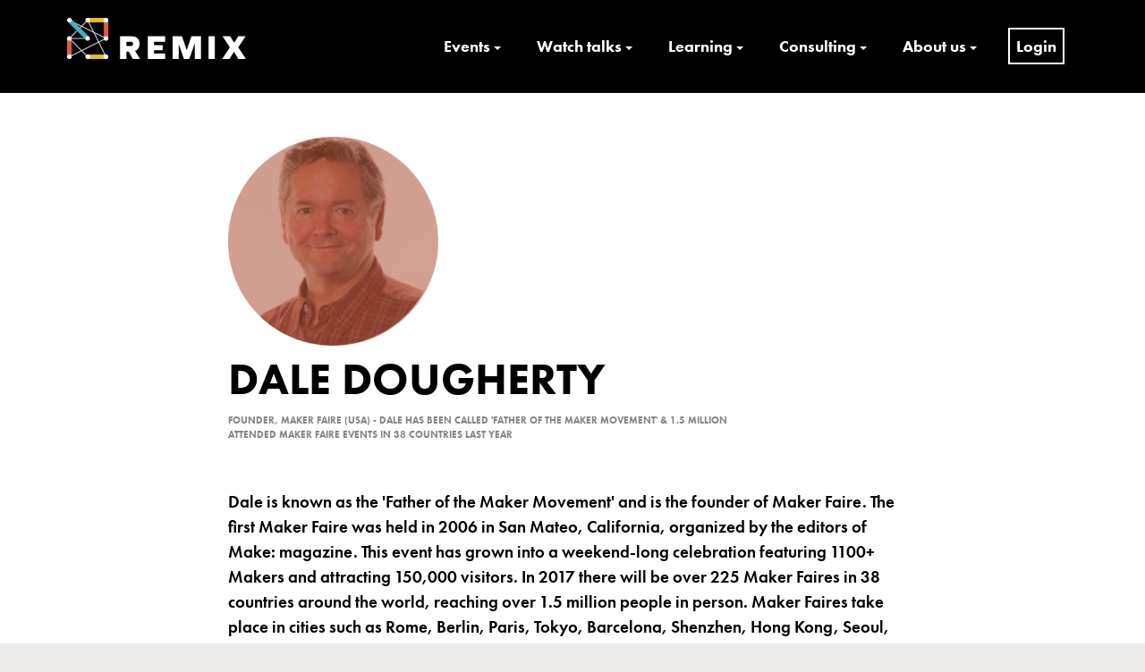

--- FILE ---
content_type: text/html; charset=UTF-8
request_url: https://www.remixsummits.com/speaker/dale-dougherty/
body_size: 16900
content:
<!DOCTYPE html><html lang="en-GB"><head>	<meta charset="UTF-8" />	<meta name="viewport" content="width=device-width,initial-scale=1.0" />	<link rel="stylesheet" href="https://use.typekit.net/tji7ucn.css">	<meta name='robots' content='index, follow, max-image-preview:large' />		<title>Dale Dougherty, Speaker at REMIX Summits | Culture x Technology x Entrepreneurship</title>	<meta property="og:locale" content="en_GB" />	<meta property="og:type" content="profile" />	<meta property="og:title" content="Dale Dougherty, Speaker at REMIX Summits | Culture x Technology x Entrepreneurship" />	<meta property="og:url" content="https://www.remixsummits.com/speaker/dale-dougherty/" />	<meta property="og:site_name" content="REMIX Summits | Culture x Technology x Entrepreneurship" />	<meta property="og:image" content="https://i0.wp.com/www.remixsummits.com/media/remixsummits.jpg?fit=800%2C600&ssl=1" />	<meta property="og:image:width" content="800" />	<meta property="og:image:height" content="600" />	<meta property="og:image:type" content="image/jpeg" />	<meta name="twitter:card" content="summary_large_image" /> <script data-jetpack-boost="ignore" type="application/ld+json" class="yoast-schema-graph">{"@context":"https://schema.org","@graph":[{"@type":"ImageObject","inLanguage":"en-GB","@id":"#primaryimage","url":"https://i0.wp.com/www.remixsummits.com/media/876568290_4801.jpg?fit=480%2C270&ssl=1","contentUrl":"https://i0.wp.com/www.remixsummits.com/media/876568290_4801.jpg?fit=480%2C270&ssl=1","width":480,"height":270},{"@type":"WebSite","@id":"https://www.remixsummits.com/#website","url":"https://www.remixsummits.com/","name":"REMIX Summits | Culture x Technology x Entrepreneurship","description":"","publisher":{"@id":"https://www.remixsummits.com/#organization"},"potentialAction":[{"@type":"SearchAction","target":{"@type":"EntryPoint","urlTemplate":"https://www.remixsummits.com/?s={search_term_string}"},"query-input":{"@type":"PropertyValueSpecification","valueRequired":true,"valueName":"search_term_string"}}],"inLanguage":"en-GB"},{"@type":"Organization","@id":"https://www.remixsummits.com/#organization","name":"REMIX Summits","url":"https://www.remixsummits.com/","logo":{"@type":"ImageObject","inLanguage":"en-GB","@id":"https://www.remixsummits.com/#/schema/logo/image/","url":"https://www.remixsummits.com/media/REMIX_Summits-1.png","contentUrl":"https://www.remixsummits.com/media/REMIX_Summits-1.png","width":300,"height":69,"caption":"REMIX Summits"},"image":{"@id":"https://www.remixsummits.com/#/schema/logo/image/"}}]}</script> <style id='wp-img-auto-sizes-contain-inline-css' type='text/css'>img:is([sizes=auto i],[sizes^="auto," i]){contain-intrinsic-size:3000px 1500px}/*# sourceURL=wp-img-auto-sizes-contain-inline-css */</style><link rel='stylesheet' href='https://www.remixsummits.com/apps/9/assets/css/fontawesome-all.min.css?ver=5.15.3' type='text/css' media='all' /><link rel='stylesheet' href='https://www.remixsummits.com/apps/9/assets/css/stag-shortcodes.css?ver=2.3.8' type='text/css' media='all' /><style id='wp-emoji-styles-inline-css' type='text/css'>	img.wp-smiley, img.emoji {		display: inline !important;		border: none !important;		box-shadow: none !important;		height: 1em !important;		width: 1em !important;		margin: 0 0.07em !important;		vertical-align: -0.1em !important;		background: none !important;		padding: 0 !important;	}/*# sourceURL=wp-emoji-styles-inline-css */</style><style id='wp-block-library-inline-css' type='text/css'>:root{--wp-block-synced-color:#7a00df;--wp-block-synced-color--rgb:122,0,223;--wp-bound-block-color:var(--wp-block-synced-color);--wp-editor-canvas-background:#ddd;--wp-admin-theme-color:#007cba;--wp-admin-theme-color--rgb:0,124,186;--wp-admin-theme-color-darker-10:#006ba1;--wp-admin-theme-color-darker-10--rgb:0,107,160.5;--wp-admin-theme-color-darker-20:#005a87;--wp-admin-theme-color-darker-20--rgb:0,90,135;--wp-admin-border-width-focus:2px}@media (min-resolution:192dpi){:root{--wp-admin-border-width-focus:1.5px}}.wp-element-button{cursor:pointer}:root .has-very-light-gray-background-color{background-color:#eee}:root .has-very-dark-gray-background-color{background-color:#313131}:root .has-very-light-gray-color{color:#eee}:root .has-very-dark-gray-color{color:#313131}:root .has-vivid-green-cyan-to-vivid-cyan-blue-gradient-background{background:linear-gradient(135deg,#00d084,#0693e3)}:root .has-purple-crush-gradient-background{background:linear-gradient(135deg,#34e2e4,#4721fb 50%,#ab1dfe)}:root .has-hazy-dawn-gradient-background{background:linear-gradient(135deg,#faaca8,#dad0ec)}:root .has-subdued-olive-gradient-background{background:linear-gradient(135deg,#fafae1,#67a671)}:root .has-atomic-cream-gradient-background{background:linear-gradient(135deg,#fdd79a,#004a59)}:root .has-nightshade-gradient-background{background:linear-gradient(135deg,#330968,#31cdcf)}:root .has-midnight-gradient-background{background:linear-gradient(135deg,#020381,#2874fc)}:root{--wp--preset--font-size--normal:16px;--wp--preset--font-size--huge:42px}.has-regular-font-size{font-size:1em}.has-larger-font-size{font-size:2.625em}.has-normal-font-size{font-size:var(--wp--preset--font-size--normal)}.has-huge-font-size{font-size:var(--wp--preset--font-size--huge)}.has-text-align-center{text-align:center}.has-text-align-left{text-align:left}.has-text-align-right{text-align:right}.has-fit-text{white-space:nowrap!important}#end-resizable-editor-section{display:none}.aligncenter{clear:both}.items-justified-left{justify-content:flex-start}.items-justified-center{justify-content:center}.items-justified-right{justify-content:flex-end}.items-justified-space-between{justify-content:space-between}.screen-reader-text{border:0;clip-path:inset(50%);height:1px;margin:-1px;overflow:hidden;padding:0;position:absolute;width:1px;word-wrap:normal!important}.screen-reader-text:focus{background-color:#ddd;clip-path:none;color:#444;display:block;font-size:1em;height:auto;left:5px;line-height:normal;padding:15px 23px 14px;text-decoration:none;top:5px;width:auto;z-index:100000}html :where(.has-border-color){border-style:solid}html :where([style*=border-top-color]){border-top-style:solid}html :where([style*=border-right-color]){border-right-style:solid}html :where([style*=border-bottom-color]){border-bottom-style:solid}html :where([style*=border-left-color]){border-left-style:solid}html :where([style*=border-width]){border-style:solid}html :where([style*=border-top-width]){border-top-style:solid}html :where([style*=border-right-width]){border-right-style:solid}html :where([style*=border-bottom-width]){border-bottom-style:solid}html :where([style*=border-left-width]){border-left-style:solid}html :where(img[class*=wp-image-]){height:auto;max-width:100%}:where(figure){margin:0 0 1em}html :where(.is-position-sticky){--wp-admin--admin-bar--position-offset:var(--wp-admin--admin-bar--height,0px)}@media screen and (max-width:600px){html :where(.is-position-sticky){--wp-admin--admin-bar--position-offset:0px}}/*# sourceURL=wp-block-library-inline-css */</style><style id='global-styles-inline-css' type='text/css'>:root{--wp--preset--aspect-ratio--square: 1;--wp--preset--aspect-ratio--4-3: 4/3;--wp--preset--aspect-ratio--3-4: 3/4;--wp--preset--aspect-ratio--3-2: 3/2;--wp--preset--aspect-ratio--2-3: 2/3;--wp--preset--aspect-ratio--16-9: 16/9;--wp--preset--aspect-ratio--9-16: 9/16;--wp--preset--color--black: #000000;--wp--preset--color--cyan-bluish-gray: #abb8c3;--wp--preset--color--white: #ffffff;--wp--preset--color--pale-pink: #f78da7;--wp--preset--color--vivid-red: #cf2e2e;--wp--preset--color--luminous-vivid-orange: #ff6900;--wp--preset--color--luminous-vivid-amber: #fcb900;--wp--preset--color--light-green-cyan: #7bdcb5;--wp--preset--color--vivid-green-cyan: #00d084;--wp--preset--color--pale-cyan-blue: #8ed1fc;--wp--preset--color--vivid-cyan-blue: #0693e3;--wp--preset--color--vivid-purple: #9b51e0;--wp--preset--gradient--vivid-cyan-blue-to-vivid-purple: linear-gradient(135deg,rgb(6,147,227) 0%,rgb(155,81,224) 100%);--wp--preset--gradient--light-green-cyan-to-vivid-green-cyan: linear-gradient(135deg,rgb(122,220,180) 0%,rgb(0,208,130) 100%);--wp--preset--gradient--luminous-vivid-amber-to-luminous-vivid-orange: linear-gradient(135deg,rgb(252,185,0) 0%,rgb(255,105,0) 100%);--wp--preset--gradient--luminous-vivid-orange-to-vivid-red: linear-gradient(135deg,rgb(255,105,0) 0%,rgb(207,46,46) 100%);--wp--preset--gradient--very-light-gray-to-cyan-bluish-gray: linear-gradient(135deg,rgb(238,238,238) 0%,rgb(169,184,195) 100%);--wp--preset--gradient--cool-to-warm-spectrum: linear-gradient(135deg,rgb(74,234,220) 0%,rgb(151,120,209) 20%,rgb(207,42,186) 40%,rgb(238,44,130) 60%,rgb(251,105,98) 80%,rgb(254,248,76) 100%);--wp--preset--gradient--blush-light-purple: linear-gradient(135deg,rgb(255,206,236) 0%,rgb(152,150,240) 100%);--wp--preset--gradient--blush-bordeaux: linear-gradient(135deg,rgb(254,205,165) 0%,rgb(254,45,45) 50%,rgb(107,0,62) 100%);--wp--preset--gradient--luminous-dusk: linear-gradient(135deg,rgb(255,203,112) 0%,rgb(199,81,192) 50%,rgb(65,88,208) 100%);--wp--preset--gradient--pale-ocean: linear-gradient(135deg,rgb(255,245,203) 0%,rgb(182,227,212) 50%,rgb(51,167,181) 100%);--wp--preset--gradient--electric-grass: linear-gradient(135deg,rgb(202,248,128) 0%,rgb(113,206,126) 100%);--wp--preset--gradient--midnight: linear-gradient(135deg,rgb(2,3,129) 0%,rgb(40,116,252) 100%);--wp--preset--font-size--small: 13px;--wp--preset--font-size--medium: 20px;--wp--preset--font-size--large: 36px;--wp--preset--font-size--x-large: 42px;--wp--preset--spacing--20: 0.44rem;--wp--preset--spacing--30: 0.67rem;--wp--preset--spacing--40: 1rem;--wp--preset--spacing--50: 1.5rem;--wp--preset--spacing--60: 2.25rem;--wp--preset--spacing--70: 3.38rem;--wp--preset--spacing--80: 5.06rem;--wp--preset--shadow--natural: 6px 6px 9px rgba(0, 0, 0, 0.2);--wp--preset--shadow--deep: 12px 12px 50px rgba(0, 0, 0, 0.4);--wp--preset--shadow--sharp: 6px 6px 0px rgba(0, 0, 0, 0.2);--wp--preset--shadow--outlined: 6px 6px 0px -3px rgb(255, 255, 255), 6px 6px rgb(0, 0, 0);--wp--preset--shadow--crisp: 6px 6px 0px rgb(0, 0, 0);}:where(.is-layout-flex){gap: 0.5em;}:where(.is-layout-grid){gap: 0.5em;}body .is-layout-flex{display: flex;}.is-layout-flex{flex-wrap: wrap;align-items: center;}.is-layout-flex > :is(*, div){margin: 0;}body .is-layout-grid{display: grid;}.is-layout-grid > :is(*, div){margin: 0;}:where(.wp-block-columns.is-layout-flex){gap: 2em;}:where(.wp-block-columns.is-layout-grid){gap: 2em;}:where(.wp-block-post-template.is-layout-flex){gap: 1.25em;}:where(.wp-block-post-template.is-layout-grid){gap: 1.25em;}.has-black-color{color: var(--wp--preset--color--black) !important;}.has-cyan-bluish-gray-color{color: var(--wp--preset--color--cyan-bluish-gray) !important;}.has-white-color{color: var(--wp--preset--color--white) !important;}.has-pale-pink-color{color: var(--wp--preset--color--pale-pink) !important;}.has-vivid-red-color{color: var(--wp--preset--color--vivid-red) !important;}.has-luminous-vivid-orange-color{color: var(--wp--preset--color--luminous-vivid-orange) !important;}.has-luminous-vivid-amber-color{color: var(--wp--preset--color--luminous-vivid-amber) !important;}.has-light-green-cyan-color{color: var(--wp--preset--color--light-green-cyan) !important;}.has-vivid-green-cyan-color{color: var(--wp--preset--color--vivid-green-cyan) !important;}.has-pale-cyan-blue-color{color: var(--wp--preset--color--pale-cyan-blue) !important;}.has-vivid-cyan-blue-color{color: var(--wp--preset--color--vivid-cyan-blue) !important;}.has-vivid-purple-color{color: var(--wp--preset--color--vivid-purple) !important;}.has-black-background-color{background-color: var(--wp--preset--color--black) !important;}.has-cyan-bluish-gray-background-color{background-color: var(--wp--preset--color--cyan-bluish-gray) !important;}.has-white-background-color{background-color: var(--wp--preset--color--white) !important;}.has-pale-pink-background-color{background-color: var(--wp--preset--color--pale-pink) !important;}.has-vivid-red-background-color{background-color: var(--wp--preset--color--vivid-red) !important;}.has-luminous-vivid-orange-background-color{background-color: var(--wp--preset--color--luminous-vivid-orange) !important;}.has-luminous-vivid-amber-background-color{background-color: var(--wp--preset--color--luminous-vivid-amber) !important;}.has-light-green-cyan-background-color{background-color: var(--wp--preset--color--light-green-cyan) !important;}.has-vivid-green-cyan-background-color{background-color: var(--wp--preset--color--vivid-green-cyan) !important;}.has-pale-cyan-blue-background-color{background-color: var(--wp--preset--color--pale-cyan-blue) !important;}.has-vivid-cyan-blue-background-color{background-color: var(--wp--preset--color--vivid-cyan-blue) !important;}.has-vivid-purple-background-color{background-color: var(--wp--preset--color--vivid-purple) !important;}.has-black-border-color{border-color: var(--wp--preset--color--black) !important;}.has-cyan-bluish-gray-border-color{border-color: var(--wp--preset--color--cyan-bluish-gray) !important;}.has-white-border-color{border-color: var(--wp--preset--color--white) !important;}.has-pale-pink-border-color{border-color: var(--wp--preset--color--pale-pink) !important;}.has-vivid-red-border-color{border-color: var(--wp--preset--color--vivid-red) !important;}.has-luminous-vivid-orange-border-color{border-color: var(--wp--preset--color--luminous-vivid-orange) !important;}.has-luminous-vivid-amber-border-color{border-color: var(--wp--preset--color--luminous-vivid-amber) !important;}.has-light-green-cyan-border-color{border-color: var(--wp--preset--color--light-green-cyan) !important;}.has-vivid-green-cyan-border-color{border-color: var(--wp--preset--color--vivid-green-cyan) !important;}.has-pale-cyan-blue-border-color{border-color: var(--wp--preset--color--pale-cyan-blue) !important;}.has-vivid-cyan-blue-border-color{border-color: var(--wp--preset--color--vivid-cyan-blue) !important;}.has-vivid-purple-border-color{border-color: var(--wp--preset--color--vivid-purple) !important;}.has-vivid-cyan-blue-to-vivid-purple-gradient-background{background: var(--wp--preset--gradient--vivid-cyan-blue-to-vivid-purple) !important;}.has-light-green-cyan-to-vivid-green-cyan-gradient-background{background: var(--wp--preset--gradient--light-green-cyan-to-vivid-green-cyan) !important;}.has-luminous-vivid-amber-to-luminous-vivid-orange-gradient-background{background: var(--wp--preset--gradient--luminous-vivid-amber-to-luminous-vivid-orange) !important;}.has-luminous-vivid-orange-to-vivid-red-gradient-background{background: var(--wp--preset--gradient--luminous-vivid-orange-to-vivid-red) !important;}.has-very-light-gray-to-cyan-bluish-gray-gradient-background{background: var(--wp--preset--gradient--very-light-gray-to-cyan-bluish-gray) !important;}.has-cool-to-warm-spectrum-gradient-background{background: var(--wp--preset--gradient--cool-to-warm-spectrum) !important;}.has-blush-light-purple-gradient-background{background: var(--wp--preset--gradient--blush-light-purple) !important;}.has-blush-bordeaux-gradient-background{background: var(--wp--preset--gradient--blush-bordeaux) !important;}.has-luminous-dusk-gradient-background{background: var(--wp--preset--gradient--luminous-dusk) !important;}.has-pale-ocean-gradient-background{background: var(--wp--preset--gradient--pale-ocean) !important;}.has-electric-grass-gradient-background{background: var(--wp--preset--gradient--electric-grass) !important;}.has-midnight-gradient-background{background: var(--wp--preset--gradient--midnight) !important;}.has-small-font-size{font-size: var(--wp--preset--font-size--small) !important;}.has-medium-font-size{font-size: var(--wp--preset--font-size--medium) !important;}.has-large-font-size{font-size: var(--wp--preset--font-size--large) !important;}.has-x-large-font-size{font-size: var(--wp--preset--font-size--x-large) !important;}/*# sourceURL=global-styles-inline-css */</style><style id='classic-theme-styles-inline-css' type='text/css'>/*! This file is auto-generated */.wp-block-button__link{color:#fff;background-color:#32373c;border-radius:9999px;box-shadow:none;text-decoration:none;padding:calc(.667em + 2px) calc(1.333em + 2px);font-size:1.125em}.wp-block-file__button{background:#32373c;color:#fff;text-decoration:none}/*# sourceURL=/wp-includes/css/classic-themes.min.css */</style><link rel='stylesheet' href='https://www.remixsummits.com/apps/51/assets/if-menu-site.css?ver=6.9' type='text/css' media='all' /><link rel='stylesheet' href='https://www.remixsummits.com/template/skin.css?ver=1.2.3' type='text/css' media='all' /><link rel='stylesheet' href='https://www.remixsummits.com/chtemplate/chskin.css?ver=1.0.8' type='text/css' media='all' /><link rel='stylesheet' href='//fonts.googleapis.com/css?family=Roboto%3Aregular%2Citalic%2C300%2C700%2C900%26subset%3Dlatin&#038;ver=1.2.3' type='text/css' media='all' /><link rel='stylesheet' href='https://www.remixsummits.com/apps/5/_inc/genericons/genericons/genericons.css?ver=3.1' type='text/css' media='all' /><link rel='stylesheet' href='https://www.remixsummits.com/apps/13/public/css/lazyload-shared.css?ver=2.18.9' type='text/css' media='all' /><style id='lazyload-video-css-inline-css' type='text/css'>.entry-content a.lazy-load-youtube, a.lazy-load-youtube, .lazy-load-vimeo.titletext.youtube { display: none; }.lazy-load-div:before { content: "\25B6"; text-shadow: 0px 0px 60px rgba(0,0,0,0.8); }/*# sourceURL=lazyload-video-css-inline-css */</style><link rel='stylesheet' href='https://www.remixsummits.com/apps/52/templates/widget.css?ver=4.5.1' type='text/css' media='all' /><link rel='stylesheet' href='https://www.remixsummits.com/apps/53/assets/css/popupaoc-public.css?ver=2.9.1' type='text/css' media='all' /><link rel='stylesheet' href='https://www.remixsummits.com/apps/mailin/css/mailin-front.css?ver=6.9' type='text/css' media='all' />				<style id="custom-logo-css" type="text/css">			.site-title, .site-description {				position: absolute;				clip-path: inset(50%);			}		</style>			<style>img#wpstats{display:none}</style>		<style id="modula-slideshow">.modula-toolbar {position: absolute;top: 0;right: 60px;z-index: 9999999;display: block;opacity: 1;}.modula-toolbar span.modula-play {margin-right: 10px;}.modula-toolbar span {cursor:pointer;color: #fff;display:inline-block;}.modula-toolbar span svg {width: 15px;}.modula-toolbar.modula-is-playing span.modula-play {opacity: .5;}.modula-toolbar:not(.modula-is-playing) span.modula-pause {opacity: .5;}</style>  <style type="text/css" id="custom-background-css">body.custom-background { background-image: url("https://www.remixsummits.com/media/bg-yellow.webp"); background-position: left top; background-size: auto; background-repeat: repeat; background-attachment: scroll; }</style>	<link rel="icon" href="https://i0.wp.com/www.remixsummits.com/media/icon.png?fit=32%2C32&#038;ssl=1" sizes="32x32" /><link rel="icon" href="https://i0.wp.com/www.remixsummits.com/media/icon.png?fit=192%2C192&#038;ssl=1" sizes="192x192" /><link rel="apple-touch-icon" href="https://i0.wp.com/www.remixsummits.com/media/icon.png?fit=180%2C180&#038;ssl=1" /><meta name="msapplication-TileImage" content="https://i0.wp.com/www.remixsummits.com/media/icon.png?fit=260%2C260&#038;ssl=1" /><style type="text/css" id="mono-inline-css">a {color:#f90c4a;}button,.button,.twitter-follow-button,.instagram-follow-link,input[type="reset"],input[type="submit"],input[type="button"] {background-color:#f90c4a;}.site-footer {background-color:#000000;}body {font-family:'Roboto';}.site-branding,h1,h2,h3,h4,h5,h6,.wp-block-quote p,.wp-block-pullquote p {font-family:'Roboto';}.site-byline {display:none;}</style></head><body class="archive author author-dale-dougherty author-3652 custom-background wp-custom-logo wp-embed-responsive wp-theme-mono wp-child-theme-mono-child group-blog use-background-cover stagtools modula-best-grid-gallery"><div id="page" class="hfeed site">	<a class="skip-link screen-reader-text" href="#content">Skip to content</a>	<header id="masthead" class="site-header" role="banner">		<div class="container">			<div class="site-branding">				<a href="https://www.remixsummits.com/" class="custom-logo-link" rel="home"><img width="300" height="69" src="https://i0.wp.com/www.remixsummits.com/media/REMIX_Summits_wh.png?fit=300%2C69&amp;ssl=1" class="custom-logo" alt="REMIX Summits" decoding="async" /></a>									<div class="site-title-wrap">						<h1 class="site-title"><a href="https://www.remixsummits.com/" rel="home">REMIX Summits | Culture x Technology x Entrepreneurship</a></h1>											</div>							</div>			<button id="trigger-overlay" type="button">Menu</button>			<div class="nav-sec overlay">			    <button type="button" class="overlay-close">Close</button>				<nav id="site-navigation" class="main-navigation" role="navigation">					<div class="menu-top-main-container"><ul id="primary-menu" class="primary-menu"><li id="menu-item-12046" class="noclick menu-item menu-item-type-custom menu-item-object-custom menu-item-has-children menu-item-12046"><a href="#">Events</a><ul class="sub-menu">	<li id="menu-item-21811" class="menu-item menu-item-type-post_type menu-item-object-page menu-item-21811"><a href="https://www.remixsummits.com/ldn-2026/">REMIX London 2026</a></li>	<li id="menu-item-20995" class="menu-item menu-item-type-post_type menu-item-object-page menu-item-20995"><a href="https://www.remixsummits.com/perth-2025/">REMIX Perth 2025</a></li>	<li id="menu-item-14822" class="noclick menu-item menu-item-type-custom menu-item-object-custom menu-item-has-children menu-item-14822"><a href="#">Watch On-Demand</a>	<ul class="sub-menu">		<li id="menu-item-20167" class="menu-item menu-item-type-post_type menu-item-object-page menu-item-20167"><a href="https://www.remixsummits.com/syd-2025/">REMIX Sydney 2025</a></li>		<li id="menu-item-20473" class="menu-item menu-item-type-post_type menu-item-object-page menu-item-20473"><a href="https://www.remixsummits.com/sunshine-coast-2025/">REMIX Academy 2025</a></li>		<li id="menu-item-19135" class="menu-item menu-item-type-post_type menu-item-object-page menu-item-19135"><a href="https://www.remixsummits.com/ldn-2025/">REMIX London 2025</a></li>		<li id="menu-item-18801" class="menu-item menu-item-type-post_type menu-item-object-page menu-item-18801"><a href="https://www.remixsummits.com/perth-2024/">REMIX Perth 2024</a></li>		<li id="menu-item-17269" class="menu-item menu-item-type-post_type menu-item-object-page menu-item-17269"><a href="https://www.remixsummits.com/syd-2024/">REMIX Sydney 2024</a></li>		<li id="menu-item-17658" class="menu-item menu-item-type-post_type menu-item-object-page menu-item-17658"><a href="https://www.remixsummits.com/ldn-2024/">REMIX London 2024</a></li>		<li id="menu-item-16251" class="menu-item menu-item-type-post_type menu-item-object-page menu-item-16251"><a href="https://www.remixsummits.com/perth-2023/">REMIX Perth 2023</a></li>		<li id="menu-item-15051" class="menu-item menu-item-type-post_type menu-item-object-page menu-item-15051"><a href="https://www.remixsummits.com/syd-2023/">REMIX Sydney 2023</a></li>		<li id="menu-item-16008" class="menu-item menu-item-type-post_type menu-item-object-page menu-item-16008"><a href="https://www.remixsummits.com/immersive-talks/">Immersive Experiences – REMIX talks package</a></li>	</ul></li>	<li id="menu-item-12098" class="menu-item menu-item-type-taxonomy menu-item-object-category menu-item-12098"><a href="https://www.remixsummits.com/news/">Latest News</a></li></ul></li><li id="menu-item-12080" class="noclick menu-item menu-item-type-custom menu-item-object-custom menu-item-has-children menu-item-12080"><a href="#">Watch talks</a><ul class="sub-menu">	<li id="menu-item-15538" class="noclick menu-item menu-item-type-custom menu-item-object-custom menu-item-has-children menu-item-15538"><a href="#">Watch On-Demand</a>	<ul class="sub-menu">		<li id="menu-item-19468" class="menu-item menu-item-type-post_type menu-item-object-page menu-item-19468"><a href="https://www.remixsummits.com/perth-2024/">REMIX Perth 2024</a></li>		<li id="menu-item-19469" class="menu-item menu-item-type-post_type menu-item-object-page menu-item-19469"><a href="https://www.remixsummits.com/syd-2024/">REMIX Sydney 2024</a></li>		<li id="menu-item-17659" class="menu-item menu-item-type-post_type menu-item-object-page menu-item-17659"><a href="https://www.remixsummits.com/ldn-2024/">REMIX London 2024</a></li>		<li id="menu-item-16510" class="menu-item menu-item-type-post_type menu-item-object-page menu-item-16510"><a href="https://www.remixsummits.com/perth-2023/">REMIX Perth 2023</a></li>		<li id="menu-item-16250" class="menu-item menu-item-type-post_type menu-item-object-page menu-item-16250"><a href="https://www.remixsummits.com/syd-2023/">REMIX Sydney 2023</a></li>		<li id="menu-item-16009" class="menu-item menu-item-type-post_type menu-item-object-page menu-item-16009"><a href="https://www.remixsummits.com/immersive-talks/">Immersive Experiences – REMIX talks package</a></li>	</ul></li>	<li id="menu-item-12049" class="noclick menu-item menu-item-type-custom menu-item-object-custom menu-item-has-children menu-item-12049"><a href="#">Premium Archive</a>	<ul class="sub-menu">		<li id="menu-item-14207" class="menu-item menu-item-type-post_type menu-item-object-page menu-item-14207"><a href="https://www.remixsummits.com/ldn-2022/">REMIX London 2022</a></li>		<li id="menu-item-12056" class="menu-item menu-item-type-post_type menu-item-object-page menu-item-12056"><a href="https://www.remixsummits.com/syd-2022/">REMIX Sydney 2022</a></li>		<li id="menu-item-16010" class="menu-item menu-item-type-post_type menu-item-object-page menu-item-16010"><a href="https://www.remixsummits.com/reboot/">REMIX__Reboot_</a></li>		<li id="menu-item-12054" class="menu-item menu-item-type-post_type menu-item-object-page menu-item-12054"><a href="https://www.remixsummits.com/ldn-2020/">REMIX London 2020</a></li>		<li id="menu-item-12058" class="menu-item menu-item-type-post_type menu-item-object-page menu-item-12058"><a href="https://www.remixsummits.com/syd-2019/">REMIX Sydney 2019</a></li>		<li id="menu-item-12055" class="menu-item menu-item-type-post_type menu-item-object-page menu-item-12055"><a href="https://www.remixsummits.com/ldn-2019/">REMIX London 2019</a></li>		<li id="menu-item-12377" class="menu-item menu-item-type-post_type menu-item-object-page menu-item-12377"><a href="https://www.remixsummits.com/perth-2019/">REMIX Perth 2019</a></li>		<li id="menu-item-12057" class="menu-item menu-item-type-post_type menu-item-object-page menu-item-12057"><a href="https://www.remixsummits.com/ldn-2018/">REMIX London 2018</a></li>		<li id="menu-item-12446" class="menu-item menu-item-type-post_type menu-item-object-page menu-item-12446"><a href="https://www.remixsummits.com/nyc-2018/">REMIX NYC 2018</a></li>		<li id="menu-item-12445" class="menu-item menu-item-type-post_type menu-item-object-page menu-item-12445"><a href="https://www.remixsummits.com/ist-2018/">REMIX Istanbul 2018</a></li>	</ul></li>	<li id="menu-item-12050" class="noclick menu-item menu-item-type-custom menu-item-object-custom menu-item-has-children menu-item-12050"><a href="#">Free Archive</a>	<ul class="sub-menu">		<li id="menu-item-12378" class="menu-item menu-item-type-post_type menu-item-object-page menu-item-12378"><a href="https://www.remixsummits.com/perth-2018/">REMIX Perth 2018</a></li>		<li id="menu-item-12068" class="menu-item menu-item-type-post_type menu-item-object-page menu-item-12068"><a href="https://www.remixsummits.com/syd-2017/">REMIX Sydney 2017</a></li>		<li id="menu-item-12064" class="menu-item menu-item-type-post_type menu-item-object-page menu-item-12064"><a href="https://www.remixsummits.com/ldn-2017/">REMIX London 2017</a></li>		<li id="menu-item-12379" class="menu-item menu-item-type-post_type menu-item-object-page menu-item-12379"><a href="https://www.remixsummits.com/perth-2017/">REMIX Perth 2017</a></li>		<li id="menu-item-12067" class="menu-item menu-item-type-post_type menu-item-object-page menu-item-12067"><a href="https://www.remixsummits.com/syd-2016/">REMIX Sydney 2016</a></li>		<li id="menu-item-12066" class="menu-item menu-item-type-post_type menu-item-object-page menu-item-12066"><a href="https://www.remixsummits.com/syd-2015/">REMIX Sydney 2015</a></li>		<li id="menu-item-12063" class="menu-item menu-item-type-post_type menu-item-object-page menu-item-12063"><a href="https://www.remixsummits.com/ldn-2015/">REMIX London 2015</a></li>		<li id="menu-item-12065" class="menu-item menu-item-type-post_type menu-item-object-page menu-item-12065"><a href="https://www.remixsummits.com/syd-2014/">REMIX Sydney 2014</a></li>		<li id="menu-item-12062" class="menu-item menu-item-type-post_type menu-item-object-page menu-item-12062"><a href="https://www.remixsummits.com/ldn-2014/">REMIX London 2014</a></li>		<li id="menu-item-12447" class="menu-item menu-item-type-post_type menu-item-object-page menu-item-12447"><a href="https://www.remixsummits.com/nyc-2014/">REMIX NYC 2014</a></li>		<li id="menu-item-12460" class="menu-item menu-item-type-post_type menu-item-object-page menu-item-12460"><a href="https://www.remixsummits.com/enterprise-2014/">REMIX Enterprise 2014</a></li>		<li id="menu-item-12061" class="menu-item menu-item-type-post_type menu-item-object-page menu-item-12061"><a href="https://www.remixsummits.com/ldn-2013/">REMIX London 2013</a></li>		<li id="menu-item-12060" class="menu-item menu-item-type-post_type menu-item-object-page menu-item-12060"><a href="https://www.remixsummits.com/ldn-2012/">REMIX London 2012</a></li>	</ul></li>	<li id="menu-item-12052" class="menu-item menu-item-type-post_type menu-item-object-page menu-item-12052"><a href="https://www.remixsummits.com/speakers/">Speakers A-Z</a></li>	<li id="menu-item-12053" class="menu-item menu-item-type-post_type menu-item-object-page menu-item-12053"><a href="https://www.remixsummits.com/topics/">Topics A-Z</a></li>	<li id="menu-item-12181" class="menu-item menu-item-type-custom menu-item-object-custom menu-item-12181"><a href="/summits/">Summits by date</a></li>	<li id="menu-item-12618" class="menu-item menu-item-type-custom menu-item-object-custom menu-item-12618"><a href="/talks/">All talks</a></li></ul></li><li id="menu-item-12047" class="noclick menu-item menu-item-type-custom menu-item-object-custom menu-item-has-children menu-item-12047"><a href="#">Learning</a><ul class="sub-menu">	<li id="menu-item-20435" class="menu-item menu-item-type-post_type menu-item-object-post menu-item-20435"><a href="https://www.remixsummits.com/disruption/">The Disruptive Mindset</a></li>	<li id="menu-item-16011" class="noclick menu-item menu-item-type-custom menu-item-object-custom menu-item-has-children menu-item-16011"><a href="#">Immersive Experiences</a>	<ul class="sub-menu">		<li id="menu-item-16020" class="menu-item menu-item-type-post_type menu-item-object-page menu-item-16020"><a href="https://www.remixsummits.com/immersive-experiences/">I. Introduction – The Immersive Revolution</a></li>		<li id="menu-item-16014" class="menu-item menu-item-type-post_type menu-item-object-page menu-item-16014"><a href="https://www.remixsummits.com/what-is-driving-the-growth-of-immersive-experiences/">II. What is driving the growth of immersive experiences?</a></li>		<li id="menu-item-16019" class="menu-item menu-item-type-post_type menu-item-object-page menu-item-16019"><a href="https://www.remixsummits.com/iii-how-is-technology-enabling-new-possibilities-for-immersive-experiences/">III. How is technology enabling new possibilities for immersive experiences?</a></li>		<li id="menu-item-16013" class="menu-item menu-item-type-post_type menu-item-object-page menu-item-16013"><a href="https://www.remixsummits.com/empty-space-for-immersive-experiences/">IV. Empty space for immersive experiences</a></li>		<li id="menu-item-16017" class="menu-item menu-item-type-post_type menu-item-object-page menu-item-16017"><a href="https://www.remixsummits.com/clusters-of-immersive-experiences-london/">V. Clusters of Immersive Experiences: London</a></li>		<li id="menu-item-16016" class="menu-item menu-item-type-post_type menu-item-object-page menu-item-16016"><a href="https://www.remixsummits.com/how-are-immersive-experiences-reshaping-the-arts-and-cultural-sector/">VI. How are immersive experiences reshaping the arts and cultural sector?</a></li>		<li id="menu-item-16015" class="menu-item menu-item-type-post_type menu-item-object-page menu-item-16015"><a href="https://www.remixsummits.com/whats-next-for-immersive-experiences/">VII. What’s next for Immersive Experiences?</a></li>		<li id="menu-item-16018" class="menu-item menu-item-type-post_type menu-item-object-page menu-item-16018"><a href="https://www.remixsummits.com/acknowledgements-further-resources/">VIII. Acknowledgements &amp; Further Resources</a></li>		<li id="menu-item-16012" class="menu-item menu-item-type-post_type menu-item-object-page menu-item-16012"><a href="https://www.remixsummits.com/immersive-talks/">Immersive Experiences – REMIX talks package</a></li>	</ul></li>	<li id="menu-item-15339" class="menu-item menu-item-type-post_type menu-item-object-page menu-item-15339"><a href="https://www.remixsummits.com/creative-entrepreneurship/">Creative Entrepreneurship</a></li>	<li id="menu-item-15340" class="menu-item menu-item-type-post_type menu-item-object-page menu-item-15340"><a href="https://www.remixsummits.com/creative-entrepreneurship/syd/">Sydney Incubator 2024</a></li>	<li id="menu-item-13604" class="menu-item menu-item-type-post_type menu-item-object-page menu-item-13604"><a href="https://www.remixsummits.com/businessofculture/">REMIX Business of Culture course</a></li>	<li id="menu-item-12922" class="menu-item menu-item-type-taxonomy menu-item-object-category menu-item-12922"><a href="https://www.remixsummits.com/podcasts/">Podcasts</a></li>	<li id="menu-item-12322" class="menu-item menu-item-type-post_type menu-item-object-page menu-item-12322"><a href="https://www.remixsummits.com/books/">Free E-Books</a></li>	<li id="menu-item-12075" class="menu-item menu-item-type-custom menu-item-object-custom menu-item-12075"><a href="/talks/webinars/">Free Webinars</a></li></ul></li><li id="menu-item-12045" class="noclick menu-item menu-item-type-taxonomy menu-item-object-category menu-item-has-children menu-item-12045"><a href="https://www.remixsummits.com/agency/">Consulting</a><ul class="sub-menu">	<li id="menu-item-12077" class="menu-item menu-item-type-taxonomy menu-item-object-category menu-item-12077"><a href="https://www.remixsummits.com/agency/">Client case studies</a></li>	<li id="menu-item-12076" class="menu-item menu-item-type-post_type menu-item-object-page menu-item-12076"><a href="https://www.remixsummits.com/workshops/">Workshops</a></li></ul></li><li id="menu-item-12042" class="noclick menu-item menu-item-type-post_type menu-item-object-page menu-item-has-children menu-item-12042"><a href="https://www.remixsummits.com/about/">About us</a><ul class="sub-menu">	<li id="menu-item-12081" class="menu-item menu-item-type-post_type menu-item-object-page menu-item-12081"><a href="https://www.remixsummits.com/about/">About REMIX</a></li>	<li id="menu-item-12286" class="menu-item menu-item-type-post_type menu-item-object-page menu-item-12286"><a href="https://www.remixsummits.com/about/peter-tullin/">Peter Tullin</a></li>	<li id="menu-item-12285" class="menu-item menu-item-type-post_type menu-item-object-page menu-item-12285"><a href="https://www.remixsummits.com/about/simon-cronshaw/">Simon Cronshaw</a></li>	<li id="menu-item-12870" class="menu-item menu-item-type-post_type menu-item-object-page menu-item-12870"><a href="https://www.remixsummits.com/partners/">Partner with us</a></li>	<li id="menu-item-17581" class="menu-item menu-item-type-post_type menu-item-object-page menu-item-17581"><a href="https://www.remixsummits.com/photos/">Photos</a></li></ul></li><li id="menu-item-12609" class="menu-item menu-item-type-gs_sim menu-item-object-gs_sim menu-item-12609">	<a class="paoc-popup-click paoc-popup-cust-12608 paoc-popup-simple_link paoc-popup-link" href="javascript:void(0);">Login</a></li></ul></div>				</nav>			</div>		</div>	</header>	<div id="content" class="site-content">	<section id="primary" class="site-content">		<div id="content" role="main">					<div class="container--tile">												<header class="page-header">								<div class="container">												<h1 class="page-title grid__col span-all">																																		<div class="post-thumbnail speakers">																		<img src="/media/speakers/Dale-Dougherty-head.jpg" style="height:300;width:300;" />																			</div>																		<span class="vcard">Dale Dougherty</span>																		<small style="max-width:75%;">Founder, Maker Faire (USA) - Dale has been called 'Father of the Maker Movement' & 1.5 million attended Maker Faire events in 38 countries last year</small></h1>																		<div class="taxonomy-description"><p>Dale is known as the 'Father of the Maker Movement' and is the founder of Maker Faire. The first Maker Faire was held in 2006 in San Mateo, California, organized by the editors of Make: magazine. This event has grown into a weekend-long celebration featuring 1100+ Makers and attracting 150,000 visitors. In 2017 there will be over 225 Maker Faires in 38 countries around the world, reaching over 1.5 million people in person. Maker Faires take place in cities such as Rome, Berlin, Paris, Tokyo, Barcelona, Shenzhen, Hong Kong, Seoul, Cairo, Kuwait, Detroit, Kansas City, Milwaukee, and San Diego. In its simplest form, Maker Faire creates opportunities for conversations with Makers. Tech enthusiasts, crafters, educators, tinkerers, hobbyists, engineers, science clubs, authors, artists, students, and entrepreneurs all come together to show their projects and to talk about what they have learned. It is a community-based learning event that inspires everyone to become a maker, and connect with people and projects in their local community.</p><p>You can see what it is all about here - https://youtu.be/5NFAk1JA6C4</p><p>Dale Dougherty is the founder and Executive Chairman of Maker Media, Inc. which launched Make: magazine in 2005, and Maker Faire, which held it&rsquo;s first event in the San Francisco Bay Area in 2006. Dale&rsquo;s vision and mission continue to be the guiding force for the family of brands.  &ldquo;The maker movement is contributing to a thriving market ecosystem, serving the needs of makers as they seek out product support, startup advice, and funding avenues.  Make: plays an important role as a collaborator and resource for makers as they transition from hobbyists to professionals.&rdquo;  As Executive Chairman, Dale is involved in editorial and content strategy, and both business and product development. As part of this process, he forges strategic partnerships in support of maker education, and global, cultural, and economic initiatives.  Make: began at O&rsquo;Reilly Media where Dale was a co-founder and the first editor of their computing trade books. When not in the office, Dale can be found making award-winning wines with his family in Sebastopol, CA.  Maker Trivia:  Dale developed GNN, the first commercial website, in 1993. He identified and named the Web 2.0 movement in 2003. &ldquo;Web 2.0&rdquo; was declared the one-millionth word in the English language.</p></div>						</h1>											</div>				</header>																								<div class="grid recent-posts-layout-tile">																																<article id="post-6424" class="post-6424 grid__col grid__col--1-of-2 container-lazyload container-vimeo post-6159 post type-post status-publish format-standard has-post-thumbnail hentry">														<style type="text/css">						.recent-posts-layout-tile .post-6424 { background-image: url( "https://www.remixsummits.com/media/876568290_4801.jpg "); }						</style><a href="/free/">					<div class="locked"><h5 style="text-align:center;"><img src="/media/lock.png" class="lock" />Free if<br/>registered</h5>					</div>										<div class="background-overlay"></div>										<div class="lazy-load-info-extra show">					<div class="overlaytext">												  											<div class="post-meta"><span class="name">Dale Dougherty - Founder, Maker Faire (USA) - Dale has been called 'Father of the Maker Movement' & 1.5 million attended Maker Faire events in 38 countries last year</span></div>																						<header class="entry-header"><h2 class="entry-title">The Maker Movement</h2></header>															  </div>							  <div id="details"><h5><i class="fas fa-map-marker-alt"></i> ldn14 · <i class="far fa-clock"></i> 19:14 · <a href="https://www.remixsummits.com/the-maker-movement/"><span>More...</span></a></h5>							</div></div></a></article>															</div>							</div>		</div>	</section>	</div>	<footer id="colophon" class="site-footer" role="contentinfo">		<div class="container">		<div class="container">			<div class="grid">					<div class="grid__col grid__col--1-of-2">									<form id="sib_signup_form_1" method="post" class="sib_signup_form">				<div class="sib_loader" style="display:none;"><img							src="https://www.remixsummits.com/resources/images/spinner.gif" alt="loader"></div>				<input type="hidden" name="sib_form_action" value="subscribe_form_submit">				<input type="hidden" name="sib_form_id" value="1">                <input type="hidden" name="sib_form_alert_notice" value="Please fill out this field">                <input type="hidden" name="sib_form_invalid_email_notice" value="Your email address is invalid">                <input type="hidden" name="sib_security" value="1a0580be0f">				<div class="sib_signup_box_inside_1">					<div style="/*display:none*/" class="sib_msg_disp">					</div>                    					<img src="https://www.remixsummits.com/media/footericon-1.png" alt="" width="69" height="69" class="size-full wp-image-12814" style="margin:0 auto" /><h2>Let's stay in touch!</h2><p>Get all the latest REMIX updates direct to your inbox</p><input type="email" class="sib-email-area" name="email" required="required" placeholder="EMAIL"><p class="sib-multi-lists-area"><div class="sib-multi-lists" data-require="required"><p>Update me on (tick all that apply):<br /><input type="checkbox" class="sib-interesting-lists" value="3" name="listIDs[]"> UK // <input type="checkbox" class="sib-interesting-lists" value="5" name="listIDs[]"> Australia // <input type="checkbox" class="sib-interesting-lists" value="4" name="listIDs[]"> USA</p></div>    <input type="submit" class="sib-default-btn" value="Subscribe">				</div>			</form>			<style>				form#sib_signup_form_1 p.sib-alert-message {    padding: 6px 12px;    margin-bottom: 20px;    border: 1px solid transparent;    border-radius: 4px;    -webkit-box-sizing: border-box;    -moz-box-sizing: border-box;    box-sizing: border-box;}form#sib_signup_form_1 p.sib-alert-message-error {    background-color: #f2dede;    border-color: #ebccd1;    color: #a94442;}form#sib_signup_form_1 p.sib-alert-message-success {    background-color: #dff0d8;    border-color: #d6e9c6;    color: #3c763d;}form#sib_signup_form_1 p.sib-alert-message-warning {    background-color: #fcf8e3;    border-color: #faebcc;    color: #8a6d3b;}			</style>								</div>					<div class="grid__col grid__col--1-of-2 ft2">										</div>			</div>		</div>		<div class="copyright">			<div class="container">				<div class="grid">					<div class="grid__col grid__col--1-of-2">						<div class="site-info top">													Get in touch with us at <a href="mailto:hello@remixsummits.com" target="_blank">hello@remixsummits.com</a><br/>						Connect on LinkedIn: <a href="https://www.linkedin.com/company/remix-summits/" target="_blank" style="border-bottom:1px solid;">REMIX</a> / <a href="https://www.linkedin.com/in/simoncronshaw/" target="_blank" style="border-bottom:1px solid;">Simon</a> / <a href="https://www.linkedin.com/in/petertullin/" target="_blank" style="border-bottom:1px solid;">Peter</a>						</div>						<div class="site-info">							Copyright © 2025 REMIX Summits						</div>					</div>					<div class="grid__col grid__col--1-of-2">						<div class="footer-menu topmenu"><ul id="menu-footer-top" class="menu"><li id="menu-item-10535" class="menu-item menu-item-type-post_type menu-item-object-page menu-item-10535"><a href="https://www.remixsummits.com/about/">About</a></li><li id="menu-item-10536" class="menu-item menu-item-type-post_type menu-item-object-page menu-item-10536"><a href="https://www.remixsummits.com/partners/">Partner with us</a></li><li id="menu-item-12036" class="menu-item menu-item-type-taxonomy menu-item-object-category menu-item-12036"><a href="https://www.remixsummits.com/news/">News</a></li></ul></div>						<div class="footer-menu"><ul id="menu-footer" class="menu"><li id="menu-item-10435" class="menu-item menu-item-type-post_type menu-item-object-page menu-item-privacy-policy menu-item-10435"><a rel="privacy-policy" href="https://www.remixsummits.com/privacy/">Privacy policy</a></li><li id="menu-item-10434" class="menu-item menu-item-type-post_type menu-item-object-page menu-item-10434"><a href="https://www.remixsummits.com/terms/">Terms of use</a></li></ul></div>					</div>				</div>			</div>		</div>	</footer></div><style type='text/css'></style><div class="paoc-cb-popup-body paoc-wrap paoc-popup paoc-modal-popup paoc-popup-12608 paoc-popup-simple-link paoc-popup-announcement paoc-popup-announcement-design-1 paoc-design-1 paoc-popup-js" id="paoc-popup-12608-2" data-popup-conf='{&quot;content&quot;:{&quot;target&quot;:&quot;#paoc-popup-12608-2&quot;,&quot;effect&quot;:&quot;fadein&quot;,&quot;positionX&quot;:&quot;center&quot;,&quot;positionY&quot;:&quot;center&quot;,&quot;fullscreen&quot;:false,&quot;speedIn&quot;:300,&quot;speedOut&quot;:300,&quot;close&quot;:false,&quot;animateFrom&quot;:&quot;top&quot;,&quot;animateTo&quot;:&quot;top&quot;},&quot;loader&quot;:{&quot;active&quot;:true,&quot;color&quot;:&quot;#000000&quot;,&quot;speed&quot;:1},&quot;overlay&quot;:{&quot;active&quot;:true,&quot;color&quot;:&quot;rgba(0, 0, 0, 0.5)&quot;,&quot;close&quot;:true,&quot;opacity&quot;:1}}' data-conf='{&quot;id&quot;:12608,&quot;popup_type&quot;:&quot;simple_link&quot;,&quot;display_type&quot;:&quot;modal&quot;,&quot;disappear&quot;:0,&quot;disappear_mode&quot;:&quot;normal&quot;,&quot;open_delay&quot;:150,&quot;cookie_prefix&quot;:&quot;paoc_popup&quot;,&quot;cookie_expire&quot;:&quot;&quot;,&quot;cookie_unit&quot;:&quot;day&quot;}' data-id='paoc-popup-12608'>	<div class="paoc-popup-inr-wrap">		<div class="paoc-padding-20 paoc-popup-con-bg">			<div class="paoc-popup-inr">									<div class="paoc-popup-margin paoc-popup-content">	<div class="lwa lwa-default">        <form class="lwa-form" action="https://www.remixsummits.com/action.php?template=default" method="post">        	<div>        	<span class="lwa-status"></span>            <table>                <tr class="lwa-username">                    <td class="lwa-username-label">                        <label>Username</label>                    </td>                    <td class="lwa-username-input">                        <input type="text" name="log" />                    </td>                </tr>                <tr class="lwa-password">                    <td class="lwa-password-label">                        <label>Password</label>                    </td>                    <td class="lwa-password-input">                        <input type="password" name="pwd" />                    </td>                </tr>                <tr><td colspan="2"></td></tr>                <tr class="lwa-submit">                    <td class="lwa-submit-button">                        <input type="submit" name="wp-submit" id="lwa_wp-submit" value="Log In" tabindex="100" />                        <input type="hidden" name="lwa_profile_link" value="1" />                        <input type="hidden" name="login-with-ajax" value="login" />						                    </td>                    <td class="lwa-submit-links">                        <input name="rememberme" type="checkbox" class="lwa-rememberme" value="forever" /> <label>Remember Me</label>                        <br />												<a class="lwa-links-remember" href="https://www.remixsummits.com/action.php?action=lostpassword&#038;template=default" title="Password Lost and Found">Lost your password?</a>						                                            </td>                </tr>            </table>            </div>        </form>                <form class="lwa-remember" action="https://www.remixsummits.com/action.php?action=lostpassword&#038;template=default" method="post" style="display:none;">        	<div>        	<span class="lwa-status"></span>            <table>                <tr>                    <td>                        <strong>Forgotten Password</strong>                             </td>                </tr>                <tr>                    <td class="lwa-remember-email">                                                  <input type="text" name="user_login" class="lwa-user-remember" value="Enter username or email" onfocus="if(this.value == 'Enter username or email'){this.value = '';}" onblur="if(this.value == ''){this.value = 'Enter username or email'}" />                                            </td>                </tr>                <tr>                    <td class="lwa-remember-buttons">                        <input type="submit" value="Get New Password" class="lwa-button-remember" />                        <a href="#" class="lwa-links-remember-cancel">Cancel</a>                        <input type="hidden" name="login-with-ajax" value="remember" />                    </td>                </tr>            </table>            </div>        </form>        			</div></div>							</div>		</div>	</div>			<a href="javascript:void(0);" class="paoc-close-popup paoc-popup-close">			<svg viewBox="0 0 1792 1792"><path d="M1490 1322q0 40-28 68l-136 136q-28 28-68 28t-68-28l-294-294-294 294q-28 28-68 28t-68-28l-136-136q-28-28-28-68t28-68l294-294-294-294q-28-28-28-68t28-68l136-136q28-28 68-28t68 28l294 294 294-294q28-28 68-28t68 28l136 136q28 28 28 68t-28 68l-294 294 294 294q28 28 28 68z"></path></svg>		</a>	</div> <script data-jetpack-boost="ignore" id="wp-emoji-settings" type="application/json">
{"baseUrl":"https://s.w.org/images/core/emoji/17.0.2/72x72/","ext":".png","svgUrl":"https://s.w.org/images/core/emoji/17.0.2/svg/","svgExt":".svg","source":{"concatemoji":"https://www.remixsummits.com/resources/js/wp-emoji-release.min.js"}}
</script> <script type="text/javascript" src="https://www.remixsummits.com/resources/js/jquery/jquery.min.js" id="jquery-core-js"></script><script type="text/javascript" src="https://www.remixsummits.com/resources/js/jquery/jquery-migrate.min.js" id="jquery-migrate-js"></script><script type="text/javascript" id="login-with-ajax-js-extra">
/* <![CDATA[ */
var LWA = {"ajaxurl":"https://www.remixsummits.com/team/admin-ajax.php","off":""};
//# sourceURL=login-with-ajax-js-extra
/* ]]> */
</script><script type="text/javascript" src="https://www.remixsummits.com/apps/52/templates/login-with-ajax.legacy.min.js" id="login-with-ajax-js"></script><script type="text/javascript" src="https://www.remixsummits.com/apps/52/ajaxify/ajaxify.min.js" id="login-with-ajax-ajaxify-js"></script><script type="text/javascript" src="https://js.stripe.com/v3/" id="stripe-js-v3-js"></script><script type="text/javascript" id="rcp-stripe-js-extra">
/* <![CDATA[ */
var rcpStripe = {"keys":{"publishable":"pk_live_51ExWRjCKDhHuSrKh5LBbNu7v003ed7MV7na3IQtkCQ1LbSi9yQhMKwsQWkbVS7GVLDz0iCNV1yflzsz0kINLAhDS00XJhfw01h"},"errors":{"api_key_expired":"Payment gateway connection error.","card_declined":"The card has been declined.","email_invalid":"Invalid email address. Please enter a valid email address and try again.","expired_card":"This card has expired. Please try again with a different payment method.","incorrect_address":"The supplied billing address is incorrect. Please check the card's address or try again with a different card.","incorrect_cvc":"The card's security code is incorrect. Please check the security code or try again with a different card.","incorrect_number":"The card number is incorrect. Please check the card number or try again with a different card.","invalid_number":"The card number is incorrect. Please check the card number or try again with a different card.","incorrect_zip":"The card's postal code is incorrect. Please check the postal code or try again with a different card.","postal_code_invalid":"The card's postal code is incorrect. Please check the postal code or try again with a different card.","invalid_cvc":"The card's security code is invalid. Please check the security code or try again with a different card.","invalid_expiry_month":"The card's expiration month is incorrect.","invalid_expiry_year":"The card's expiration year is incorrect.","payment_intent_authentication_failure":"Authentication failure.","payment_intent_incompatible_payment_method":"This payment method is invalid.","payment_intent_payment_attempt_failed":"Payment attempt failed.","setup_intent_authentication_failure":"Setup attempt failed."},"formatting":{"currencyMultiplier":100},"elementsConfig":null};
//# sourceURL=rcp-stripe-js-extra
/* ]]> */
</script><script type="text/javascript" src="https://www.remixsummits.com/apps/57/core/includes/gateways/stripe/js/stripe.min.js" id="rcp-stripe-js"></script><script type="text/javascript" src="https://www.remixsummits.com/apps/57/core/includes/gateways/stripe/js/register.min.js" id="rcp-stripe-register-js"></script><script type="text/javascript" id="sib-front-js-js-extra">
/* <![CDATA[ */
var sibErrMsg = {"invalidMail":"Please fill out valid email address","requiredField":"Please fill out required fields","invalidDateFormat":"Please fill out valid date format","invalidSMSFormat":"Please fill out valid phone number"};
var ajax_sib_front_object = {"ajax_url":"https://www.remixsummits.com/team/admin-ajax.php","ajax_nonce":"1a0580be0f","flag_url":"https://www.remixsummits.com/apps/mailin/img/flags/"};
//# sourceURL=sib-front-js-js-extra
/* ]]> */
</script><script type="text/javascript" src="https://www.remixsummits.com/apps/mailin/js/mailin-front.js" id="sib-front-js-js"></script><script async src="https://www.googletagmanager.com/gtag/js?id=UA-55838502-1"></script><script>
  window.dataLayer = window.dataLayer || [];
  function gtag(){dataLayer.push(arguments);}
  gtag('js', new Date());
  gtag('config', 'UA-55838502-1');
</script><script type="speculationrules">
{"prefetch":[{"source":"document","where":{"and":[{"href_matches":"/*"},{"not":{"href_matches":["/wp-*.php","/team/*","/media/*","/data/*","/apps/*","/chtemplate/*","/template/*","/*\\?(.+)"]}},{"not":{"selector_matches":"a[rel~=\"nofollow\"]"}},{"not":{"selector_matches":".no-prefetch, .no-prefetch a"}}]},"eagerness":"conservative"}],"prerender":[{"source":"document","where":{"href_matches":["/","/ldn-2026/"]},"eagerness":"moderate"}]}
</script><script type="text/javascript" defer src="https://www.remixsummits.com/apps/9/assets/js/fontawesome-all.min.js" id="font-awesome-v5-svg-js"></script><script type="text/javascript" defer src="https://www.remixsummits.com/apps/9/assets/js/fa-v4-shims.min.js" id="font-awesome-v4-shim-js"></script><script type="text/javascript" id="wpfront-scroll-top-js-extra">
/* <![CDATA[ */
var wpfront_scroll_top_data = {"data":{"css":"#wpfront-scroll-top-container{position:fixed;cursor:pointer;z-index:9999;border:none;outline:none;background-color:rgba(0,0,0,0);box-shadow:none;outline-style:none;text-decoration:none;opacity:0;display:none;align-items:center;justify-content:center;margin:0;padding:0}#wpfront-scroll-top-container.show{display:flex;opacity:1}#wpfront-scroll-top-container .sr-only{position:absolute;width:1px;height:1px;padding:0;margin:-1px;overflow:hidden;clip:rect(0,0,0,0);white-space:nowrap;border:0}#wpfront-scroll-top-container .text-holder{padding:3px 10px;-webkit-border-radius:3px;border-radius:3px;-webkit-box-shadow:4px 4px 5px 0px rgba(50,50,50,.5);-moz-box-shadow:4px 4px 5px 0px rgba(50,50,50,.5);box-shadow:4px 4px 5px 0px rgba(50,50,50,.5)}#wpfront-scroll-top-container{right:20px;bottom:80px;}#wpfront-scroll-top-container img{width:auto;height:auto;}#wpfront-scroll-top-container .text-holder{color:#ffffff;background-color:#000000;width:auto;height:auto;;}#wpfront-scroll-top-container .text-holder:hover{background-color:#000000;}#wpfront-scroll-top-container i{color:#000000;}","html":"\u003Cbutton id=\"wpfront-scroll-top-container\" aria-label=\"\" title=\"\" \u003E\u003Cimg src=\"https://www.remixsummits.com/media/scroll.png\" alt=\"\" title=\"\"\u003E\u003C/button\u003E","data":{"hide_iframe":false,"button_fade_duration":200,"auto_hide":false,"auto_hide_after":2,"scroll_offset":100,"button_opacity":0.8,"button_action":"top","button_action_element_selector":"","button_action_container_selector":"html, body","button_action_element_offset":0,"scroll_duration":400}}};
//# sourceURL=wpfront-scroll-top-js-extra
/* ]]> */
</script><script type="text/javascript" src="https://www.remixsummits.com/apps/62/includes/assets/wpfront-scroll-top.min.js" id="wpfront-scroll-top-js"></script><script type="text/javascript" src="https://www.remixsummits.com/template/assets/js/modernizr.custom.js" id="modernizr-custom-js"></script><script type="text/javascript" src="https://www.remixsummits.com/resources/js/imagesloaded.min.js" id="imagesloaded-js"></script><script type="text/javascript" src="https://www.remixsummits.com/resources/js/masonry.min.js" id="masonry-js"></script><script type="text/javascript" src="https://www.remixsummits.com/template/assets/js/frontend-footer.js" id="mono-frontend-footer-js"></script><script type="text/javascript" src="https://www.remixsummits.com/apps/13/public/js/lazyload-shared.js" id="lazyload-video-js-js"></script><script type="text/javascript" id="lazyload-vimeo-js-js-before">
/* <![CDATA[ */
window.llvConfig=window.llvConfig||{};window.llvConfig.vimeo={"buttonstyle":"default","playercolour":"#00adef","preroll":"","postroll":"","show_title":false,"overlaytext":"","loadthumbnail":false,"thumbnailquality":"basic","cookies":false,"callback":""};
//# sourceURL=lazyload-vimeo-js-js-before
/* ]]> */
</script><script type="text/javascript" src="https://www.remixsummits.com/apps/13/public/js/lazyload-vimeo.js" id="lazyload-vimeo-js-js"></script><script type="text/javascript" id="jetpack-stats-js-before">
/* <![CDATA[ */
_stq = window._stq || [];
_stq.push([ "view", {"v":"ext","blog":"196585181","post":"0","tz":"0","srv":"www.remixsummits.com","arch_author":"dale-dougherty","arch_results":"1","j":"1:15.4"} ]);
_stq.push([ "clickTrackerInit", "196585181", "0" ]);
//# sourceURL=jetpack-stats-js-before
/* ]]> */
</script><script type="text/javascript" src="https://stats.wp.com/e-202604.js" id="jetpack-stats-js" defer="defer" data-wp-strategy="defer"></script><script type="text/javascript" src="https://www.remixsummits.com/apps/53/assets/js/custombox.legacy.min.js" id="wpos-custombox-legacy-js-js"></script><script type="text/javascript" src="https://www.remixsummits.com/apps/53/assets/js/custombox.min.js" id="wpos-custombox-popup-js-js"></script><script type="text/javascript" src="https://www.remixsummits.com/apps/53/assets/js/popupaoc-public.js" id="popupaoc-public-js-js"></script><script type="module">
/* <![CDATA[ */
/*! This file is auto-generated */
const a=JSON.parse(document.getElementById("wp-emoji-settings").textContent),o=(window._wpemojiSettings=a,"wpEmojiSettingsSupports"),s=["flag","emoji"];function i(e){try{var t={supportTests:e,timestamp:(new Date).valueOf()};sessionStorage.setItem(o,JSON.stringify(t))}catch(e){}}function c(e,t,n){e.clearRect(0,0,e.canvas.width,e.canvas.height),e.fillText(t,0,0);t=new Uint32Array(e.getImageData(0,0,e.canvas.width,e.canvas.height).data);e.clearRect(0,0,e.canvas.width,e.canvas.height),e.fillText(n,0,0);const a=new Uint32Array(e.getImageData(0,0,e.canvas.width,e.canvas.height).data);return t.every((e,t)=>e===a[t])}function p(e,t){e.clearRect(0,0,e.canvas.width,e.canvas.height),e.fillText(t,0,0);var n=e.getImageData(16,16,1,1);for(let e=0;e<n.data.length;e++)if(0!==n.data[e])return!1;return!0}function u(e,t,n,a){switch(t){case"flag":return n(e,"\ud83c\udff3\ufe0f\u200d\u26a7\ufe0f","\ud83c\udff3\ufe0f\u200b\u26a7\ufe0f")?!1:!n(e,"\ud83c\udde8\ud83c\uddf6","\ud83c\udde8\u200b\ud83c\uddf6")&&!n(e,"\ud83c\udff4\udb40\udc67\udb40\udc62\udb40\udc65\udb40\udc6e\udb40\udc67\udb40\udc7f","\ud83c\udff4\u200b\udb40\udc67\u200b\udb40\udc62\u200b\udb40\udc65\u200b\udb40\udc6e\u200b\udb40\udc67\u200b\udb40\udc7f");case"emoji":return!a(e,"\ud83e\u1fac8")}return!1}function f(e,t,n,a){let r;const o=(r="undefined"!=typeof WorkerGlobalScope&&self instanceof WorkerGlobalScope?new OffscreenCanvas(300,150):document.createElement("canvas")).getContext("2d",{willReadFrequently:!0}),s=(o.textBaseline="top",o.font="600 32px Arial",{});return e.forEach(e=>{s[e]=t(o,e,n,a)}),s}function r(e){var t=document.createElement("script");t.src=e,t.defer=!0,document.head.appendChild(t)}a.supports={everything:!0,everythingExceptFlag:!0},new Promise(t=>{let n=function(){try{var e=JSON.parse(sessionStorage.getItem(o));if("object"==typeof e&&"number"==typeof e.timestamp&&(new Date).valueOf()<e.timestamp+604800&&"object"==typeof e.supportTests)return e.supportTests}catch(e){}return null}();if(!n){if("undefined"!=typeof Worker&&"undefined"!=typeof OffscreenCanvas&&"undefined"!=typeof URL&&URL.createObjectURL&&"undefined"!=typeof Blob)try{var e="postMessage("+f.toString()+"("+[JSON.stringify(s),u.toString(),c.toString(),p.toString()].join(",")+"));",a=new Blob([e],{type:"text/javascript"});const r=new Worker(URL.createObjectURL(a),{name:"wpTestEmojiSupports"});return void(r.onmessage=e=>{i(n=e.data),r.terminate(),t(n)})}catch(e){}i(n=f(s,u,c,p))}t(n)}).then(e=>{for(const n in e)a.supports[n]=e[n],a.supports.everything=a.supports.everything&&a.supports[n],"flag"!==n&&(a.supports.everythingExceptFlag=a.supports.everythingExceptFlag&&a.supports[n]);var t;a.supports.everythingExceptFlag=a.supports.everythingExceptFlag&&!a.supports.flag,a.supports.everything||((t=a.source||{}).concatemoji?r(t.concatemoji):t.wpemoji&&t.twemoji&&(r(t.twemoji),r(t.wpemoji)))});
//# sourceURL=https://www.remixsummits.com/resources/js/wp-emoji-loader.min.js
/* ]]> */
</script></body></html>

--- FILE ---
content_type: text/css; charset=UTF-8
request_url: https://www.remixsummits.com/chtemplate/chskin.css?ver=1.0.8
body_size: 4921
content:

html {
	scroll-behavior: smooth;
}
html, body {
  overflow-x: hidden;
}
body, .site-branding, .wp-block-quote p, .wp-block-pullquote p, h1, h2, h3, h4, h5, h6 {
    font-family: "futura-pt", sans-serif !important;
	font-display: swap;
}
body {
	position: relative;
	font-size: 19px;
    font-weight: 400;
}
h1, h2, h3, h4, h5, h6 {
	text-transform: uppercase;
	font-weight:bold;
}
.post-cover h1.entry-title, h2.entry-title {
	text-transform:none;
	line-height:1em;
}
h1, .entry-content h1 {
	font-size:5rem;
}
h2, .entry-content h2 {
	font-size:4.2rem;
}
h3 {
	font-size:3rem;
}
.site-branding {
	max-width:200px;
	padding: 20px 0 10px;
}
.site-header {
	background-color:#000;
}
.primary-menu li a {
	color:#fff;
}
.primary-menu li a:hover {
	color:#fff;
}
.page-template-page-event .mono_static_content h3, .page-template-page-schedule .mono_static_content h3, .page-template-page-module .mono_static_content h3, .page-template-page-2026summit .mono_static_content h3 {
	text-transform: uppercase;
}
.page-template-page-event .mono_static_content .entry-content, .page-template-page-schedule .mono_static_content .entry-content, .page-template-page-module .mono_static_content .entry-content, .page-template-page-2026summit .mono_static_content .entry-content {
	font-size:24px;
}
.hasbg p, .hasbg h3 {
	color:#fff;
	text-shadow: 1px 1px 0px rgb(0 0 0 / 50%) !important;
}
.mono_static_content.centre {
	text-align:center;
}
@media (min-width: 1200px) {
.mono_static_content.right .entry-content {
	margin-left: 430px;
}
}
@media (min-width: 768px) and (max-width: 1199px) {
.mono_static_content.right .entry-content {
    margin-left: 268px;
}
}
.title-wrap.speakers .widgettitle {
	font-size: 28px;
    font-size: 2.8rem;
    line-height: 1.5;
    margin: 0;
	font-weight: 700;
	margin-bottom:60px;
}
.title-wrap.speakers .button, .button.speakers {
	margin-bottom:60px;
	margin-top:0;
	font-size:2.5rem;
	padding:12px 20px;
}
.post-thumbnail.speakers {
	width:70%;
	margin:0 auto;
	border-radius: 50%;
}
.speakers h2.entry-title, .speakers .entry-subtitle {
	text-align:center !important;
}
.speakers h2.entry-title {
	margin-bottom:0;
}
.entry-header.speakers {
	height:150px !important;
}
p.speaker-lead {
	font-size: 30px !important;
    font-weight: 600 !important;
    line-height: 1.8 !important;
	margin-top:0 !important;
}
.button.speakers {
	margin-left:10px;
}
blockquote p, blockquote.quote p, blockquote.cet p {
	font-family: "freight-text-pro",sans-serif !important;
	margin-bottom: 0 !important;
    font-size: 36px !important;
    font-weight: 300 !important;
    line-height: 1.25 !important;
	text-transform:italic !important;
	text-align: center !important;
	margin: 0 auto !important;
}
blockquote.quote {
	background: url(../media/speechmark-top.png) center top no-repeat !important;
	margin: 50px auto 20px auto !important;
    border: none !important;
    padding: 50px 0 0 0 !important;
}
blockquote.quote p:last-child {
    padding-bottom: 50px !important;
    background: url(../media/speechmark-bot.png) center bottom no-repeat !important;
}
div.sticky {
  position: fixed;
  bottom: 0;
  background-color: #f90c4a;
  z-index:10000;
  padding: 15px 60px;
  text-align: center;
  color:#fff;
  width:100%;
  max-width:1500px;
}
nav.main-navigation .primary-menu li ul {
	z-index:20000;
}
div.sticky h2 {
	text-transform:uppercase;
	font-size:22px;
	margin:0;
}
div.sticky h2 a {
	color:#fff;
	text-transform:none;
}
div.sticky h2 a:hover, div.sticky h2 ul.az a:hover {
	color:#F2BE1A;
}
.masthead .inner-container {
	max-width:1000px !important;
	padding: 0 !important;
	text-align: center;
	margin: 0 auto;
}
.masthead .entry-title .entry-title-primary {
	text-transform: uppercase;
	text-align:center;
	line-height:
}
.masthead .entry-title .entry-title-super {
    font-size: 65px;
    font-size: 6.5rem;
    color: white;
    font-weight: bold;
    line-height: 1.1;
    margin-top: 40px;
}
span.price {
    font-family: "freight-text-pro",sans-serif;
    font-size: 30px;
    font-style: italic;
    margin: 0 !important;
    font-weight: 300;
    text-transform: none;
}
th {
	font-size:2.5rem;
}
.post-cover.masthead {
	padding: 40px 0 !important;
}
.partners {
	margin: 100px 0;
}
.partners .stag-columns {
	height: 170px;
}
.partners .stag-column h5 {
	font-family: "futura-pt",sans-serif !important;
	text-transform:uppercase;
	font-weight:600;
	color:#fff;
	font-size:17px;
}
.recent-posts-layout-tile .text-container {
	opacity: 1;
	visibility: visible;
}
.recent-posts-layout-tile .post-meta, .post-cover .post-meta {
    display: inline-block;
    padding: 7px 10px;
    background: #fff;
    line-height: 1;
    color: #000;
    max-width: 60%;
	font-size:1.3rem;
}
.recent-posts-layout-tile .entry-header {
	max-width:75%;
}
.recent-posts-layout-tile.signpost .entry-header, .recent-posts-layout-tile.signpost .text-container {
	margin: 0 auto;
	text-align:center;
}
.recent-posts-layout-tile.signpost .text-container {
	bottom:50px;
	transition:none;
	width: 100%;
}
.recent-posts-layout-tile.signpost .more-link {
	color:#fff;
	display:block;
}
.recent-posts-layout-tile.signpost .entry-subtitle {
	text-transform:uppercase;
	font-size:1.8rem;
}
.recent-posts-layout-tile.signpost .entry-title-primary {
	text-transform:uppercase;
}
.single-post .post-thumbnail.speakers img, .author .post-thumbnail.speakers img {
	width:30%;
}
.single-post .post-thumbnail.speakers, .author .post-thumbnail.speakers {
	border-radius: 0 !important;
	width:100%;
}
.recent-posts-layout-tile .grid__col {
	padding-left:0;
}
.container-youtube, .container-vimeo {
    font-size: inherit;
    line-height: inherit;
}
.entry-content a.preview-lazyload, a.preview-lazyload, .lazy-load-info-extra {
    text-decoration: inherit;
    color: #fff;
    font-family: inherit;
    font-size: inherit;
    line-height: inherit;
}
.lazy-load-div, .titletext, .overlaytext {
	opacity: 1;
}
.overlaytext {
	padding-left: 60px;
    padding-bottom:0;
}
#details {
	position: absolute;
    bottom: 0px;
    left: 60px;
    padding: 0;
    z-index: 1000;
}
#details h5 span {
	text-decoration:underline;
	text-transform: none;
}
.lazy-load-div::before {
	font-size:70px;
	display: table-cell;
    text-align: right;
    vertical-align: top;
    padding-right: 4%;
    padding-top: 2%;
	opacity:1;
}
.recent-posts-layout-tile article {
    position: relative;
    background-repeat: no-repeat;
    background-color: #000;
	border: 1px #fff solid;
}
.recent-posts-layout-tile.signpost article {
    position: relative;
    height: 400px;
	background-size: cover;
    background-position: top center;
    background-repeat: no-repeat;
    background-color: #000;
}
.lazy-load-info, .lazy-load-info-extra {
	padding:0;
}
.lazy-load-vimeo {
	z-index: 1000;
}
@media (max-width: 468px) {
.overlaytext h2.entry-title {
	font-size:22px;
	line-height:1.1em;
	margin-bottom:80px;
	background-color: #000;
    padding: 10px;
	margin-block-start: 0;
}
}
@media (min-width: 469px) {
.overlaytext h2.entry-title {
	font-size:26px;
	line-height:1.2em;
	margin-bottom:80px;
	background-color: #000;
    padding: 10px;
	margin-block-start: 0;
}
}
h3.talksgrid {
	text-align: center;
	padding: 0 0 30px;
}
.widget .recent-posts-layout-tile .grid__col {
	margin-right:0 !important;
}
.nav-sec {
	float:right;
	z-index:20000;
	margin-left:20px;
	width:auto;
}
h1.grid__col {
	padding-left:0;
}
.category .taxonomy-description p {
	font-size:24px;
}
.posts-list h2.entry-title {
	margin-bottom:10px;
	color:#f90c4a;
	line-height: 1.2em;
}
.posts-list h2.entry-title:hover {
	color:#000;
}
.posts-list h2.entry-title {
    -moz-transition: 0.5s ease all;
    -o-transition: 0.5s ease all;
    -webkit-transition: 0.5s ease all;
    transition: 0.5s ease all;
}
.posts-list .entry-excerpt p {
	margin-top:0;
	font-family: 'futura-pt', sans-serif;
    font-size: 19px;
    font-weight: 400;
}
.posts-list .post-meta, .single .category-news .post-meta {
    display: inline-block;
	padding: 7px 10px;
    background: #2EB6CC;
    color: #fff !important;
    font-size: 1.3rem;
}
.category .page-header .container, .search .page-header .container, .tag .page-header .container {
	text-align: center;
}
.more-link {
	color: #f90c4a;
	font-style: normal;
	text-decoration:none;
}
.more-link span {
	text-decoration:underline;
	text-transform:none;
}
.more-link:before {
	content: ' · ';
}
.secondary-post-meta {
    font-size: 1.3rem;
}
.single-post .entry-content {
	font-family: 'futura-pt';
    font-size: 19px;
    font-weight: 400;
}
@media screen and (max-width: 991px) {
.overlay.open, .ubermenu-submenu {
	background: #000;
	z-index: 20000;
}
button#trigger-overlay, button.overlay-close {
	color: #fff;
	border: 2px solid #fff;
}
.overlay .primary-menu li a:hover, .overlay .primary-menu li a:focus, .overlay nav.main-navigation .primary-menu li ul li a {
	color:#fff;
}
.overlay #site-navigation {
	display:none !important;
}
.overlay.open #site-navigation {
	display:inline-block !important;
}
}
@media screen and (max-width: 1199px) {
nav.main-navigation {
	width: 100%;
}
}
p. run-in {
	font-size: 2.5rem;
    font-weight: 700;
}
hr {
	border: 2px solid #000;
}
.hasbg hr {
	border: 2px solid #fff;
}
hr.gap {
	margin: 60px 0 !important;
}
.page-template-page-event p, .page-template-page-schedule p, .page-template-page-grid p, .page-template-page-module p, .page-template-page-2026summit p {
	font-family: "freight-sans-pro",sans-serif !important;
    font-size: 24px;
    line-height: 1.4;
    margin: 0 0 30px 0;
	font-weight:400;
}
.page-template-page-grid h2.entry-title .more-link, .page-template-page-summits h2.entry-title .more-link, .more-link.agency {
	text-decoration:underline;
	font-size:0.5em;
}
.page-template-page-grid h2.entry-title .more-link:before, .page-template-page-summits h2.entry-title .more-link:before, .more-link.agency:before {
	content: '' !important;
}
.page-template-page-event p b, .page-template-page-event p strong, .page-template-page-schedule p b, .page-template-page-schedule p strong, .page-template-page-module p strong, .page-template-page-2026summit p b, .page-template-page-2026summit p strong {
	font-weight:600;
}
.page-template-page-event h3.widgettitle, .page-template-page-schedule h3.widgettitle, .page-template-page-module h3.widgettitle, .page-template-page-2026summit h3.widgettitle {
	margin: 0 0 65px 0;
}
.hasbg .entry-content a:not(.stag-button):not(.wp-block-button__link) {
	color:#fff;
}
@media screen and (max-width: 991px) {
	.ubermenu.ubermenu-main {
			padding-top:50px;
	}
}
.page-template-page-event h4, .page-template-page-schedule h4, .page-template-page-module h4, .page-template-page-2026summit h4 {
	max-width: 600px;
    margin: 0 auto;
}
.masthead .hasbg {
	color:#fff;
	text-shadow: 1px 1px 0px rgb(0 0 0 / 50%) !important;
}
cite {
	height:auto;
    background: transparent;
    color: #000 !important;
    line-height: 20px;
    padding: 0 7px;
    font-size: 15px;
    display: inline-block;
    text-transform: uppercase;
    font-family: "futura-pt", sans-serif;
    text-transform: none;
}
.hasbg cite {
	color:#fff !important;
}
.site-footer {
	padding:100px 0 50px;
	border-top: 2px #fff solid;
	z-index: 20000;
}
.footer-menu.topmenu,.site-info.top {
	padding: 50px 0 20px;
	font-size:2rem;
}
.hasbg h5 {
	color:#fff !important;
}
.page-template-page-event .stag-one-fourth p, .page-template-page-event .stag-one-fourth h5, .page-template-page-schedule .stag-one-fourth p, .page-template-page-schedule .stag-one-fourth h5, .page-template-page-module .stag-one-fourth p, .page-template-page-module .stag-one-fourth h5, .page-template-page-2026summit .stag-one-fourth p, .page-template-page-2026summit .stag-one-fourth h5 {
	text-align:center;
}
.page-template-page-event .stag-one-fourth p img, .page-template-page-2026summit .stag-one-fourth p img, .page-template-page-schedule .stag-one-fourth p img, .page-template-page-module .stag-one-fourth p img {
	max-width:200px;
	height:auto;
}
.page-template-page-event .bgcolor .post-cover:before, .page-template-page-schedule .bgcolor .post-cover:before, .page-template-page-module .bgcolor .post-cover:before, .page-template-page-2026summit .bgcolor .post-cover:before {
background: transparent !important;
}
ul.boc {
	font-family: "freight-sans-pro",sans-serif !important;
	font-weight:400 !important;
}
ul.boc li strong {
	font-family: "freight-sans-pro",sans-serif !important;
	font-weight:700 !important;
	color:#f90c4a !important;
}
strong.boc, h3.boc {
	color:#f90c4a !important;
}
ul.boc li::marker {
    color: #f90c4a;
}
ul.boctopics {
	list-style-type: none;
}
ul.boctopics li {
	padding: 10px 15px;
	background-color:#fff;
	border-radius: 10px;
	font-size:19px;
}
.hasbg ul.boc {
	color:#fff;
}
.hasbg ul.boc.white li::marker, .hasbg ul.boc.white li strong {
	color:#fff !important;
}
.stag-button--red {
	background: #f90c4a !important;
}
.secondary-post-meta .container {
	margin-bottom:200px;
}
.stag-button--large {
    font-weight: 700;
    border-radius: 10px;
}
.stag-button--large:hover {
    background: #000 !important;
	color:#fff !important;
}
.stag-button--red:hover.noblack {
    background: #fff !important;    
	color: #000 !important;
}
.hasbg h3.colbg, .hasbg p.colbg, .hasbg h5.colbg {
	text-shadow: none !important;
	color:#000 !important;
}
h3.cte {
	font-size: 3rem !important;
    font-weight: 400 !important;
    letter-spacing: 4px !important;
	font-family: "freight-sans-pro", sans-serif !important;
}
.title-wrap .widgettitle {
	font-size:30px;
	font-weight: 700;
	float:none;
	width:auto;
}
.title-wrap .button {
	margin-top: 0;
	font-size: 2rem;
	padding: 12px 25px;
}
.recent-posts-layout-grid .title-wrap .button {
	margin-top: 35px;
}
.page-template-page-specialsummit .recent-posts-layout-grid .title-wrap .button {
	display: none !important;
}
.page-template-page-event .recent-posts-layout-grid .title-wrap .button, .page-template-page-module .recent-posts-layout-grid .title-wrap .button, .page-template-page-2026summit .recent-posts-layout-grid .title-wrap .button, .page-template-page-module .recent-posts-layout-grid .title-wrap .button {
	margin-top: 0;
}
.title-wrap .button:hover {
	background: #000;
}
.home .posts-list .entry-excerpt p {
	font-family: 'futura-pt', sans-serif !important;
}
.ftricon {
	margin: 5px 0 25px 0;
}
.grid__col.ft2 {
	vertical-align: bottom;
}
button, .button {
	font-weight: 700 !important;
    border-radius: 10px !important;
}
p.intrott {
	font-family: 'futura-pt', sans-serif !important;
    font-size: 22px !important;
	text-align:left;
}
h3.sched {
	max-width: 1170px;
    margin: 0 !important;
    padding-left: 20px;
    padding-right: 20px;
    position: relative;
	text-align:left;
}
.page-template-page-schedule .stag-toggle--stroke .stag-toggle-title {
	border-left: 0;
	border-right: 0;
	border-bottom:0;
	border-top: 2px #000 solid;
	background-color:#F2BE1A;
}
.page-template-page-schedule .mono_static_content {
	padding:0;
}
.page-template-page-schedule .stag-toggle-content {
	padding:0;
}
.page-template-page-schedule .stag-toggle-content .container {
    padding-top: 60px !important;
}
.page-template-page-schedule h3.talksgrid {
	display:none;
}
.page-template-page-schedule h3.sched span.more-link {
	text-transform: none;
    font-size: 0.7em;
	transition: 0.5s ease all;
	opacity:1;
}
.page-template-page-schedule h3.sched span.more-link span {
	text-decoration:underline;
}
.page-template-page-schedule .ui-state-active h3.sched span.more-link {
	opacity:0;
}
.stag-one-fourth, .stag-one-sixth {
	margin-bottom:0 !important;
}
#wpfront-scroll-top-container {
	z-index:10000 !important;
}
.page-template-page-event .post-cover:before, .page-template-page-schedule .post-cover:before, .page-template-page-module .post-cover:before, .page-template-page-2026summit .post-cover:before, .page-template-page-schedule .post-cover:before, .page-template-page-module .post-cover:before {
	display:none;
}
.home .post-cover:before {
	content: '';
    display: block;
    position: absolute;
    width: 100%;
    height: 100%;
    background: rgba(0, 0, 0, 0.6);
    top: 0;
    left: 0;
}
@media (min-width:781px) {
.page-template-page-event h1.cet, .page-template-page-schedule h1.cet, .page-template-page-module h1.cet, .page-template-page-2026summit h1.cet {
	line-height:1em;
	font-size: 4em;
}
.page-template-page-event h1.cet-name, .page-template-page-schedule h1.cet-name, .page-template-page-module h1.cet-name, .page-template-page-2026summit h1.cet-name {
	line-height:1em;
	font-size: 3em;
}
}
@media (max-width:780px) {
.page-template-page-event h1.cet, .page-template-page-schedule h1.cet, .page-template-page-module h1.cet, .page-template-page-2026summit h1.cet {
	line-height:1em;
	font-size: 1.8em;
}
.page-template-page-event h1.cet-name, .page-template-page-schedule h1.cet-name, .page-template-page-module h1.cet-name, .page-template-page-2026summit h1.cet-name {
	line-height:1em;
	font-size: 1.8em;
}
.stag-one-sixth {
	display: inline-block;
    width: 90px;
    margin-right: 20px;
}
}
.backagency a {
	color:#fff;
}
.backagency a span {
text-decoration:underline;
}
.backagency+.post-meta {
	margin-top:20px;
}
.taxonomy-description a {
	color:#f90c4a !important;
}
.grey {
	opacity:0.5;
}
.wp-pagenavi {
	clear: both;
	padding: 20px 0;
	text-align:center;
}
.wp-pagenavi a, .wp-pagenavi span {
	text-decoration: none;
	padding: 3px 5px;
	margin: 2px;
}
.wp-pagenavi a:hover, .wp-pagenavi span.current {
	border-color: #000;
}
.wp-pagenavi span.current {
	font-weight: bold;
}
.spkrwrap {display:block;float:left;color:#fff !important;margin:10px 0 !important;}
.spkrwrap2 img {height:75px !important;width:75px !important;float:left;border-radius:50%;}
.sklisttitle, .sklistname {color:#fff !important;font-size:15px !important;text-align:left !important;padding-left:95px !important;}
.quoteloop {
    background-color: #1c1c1c;
    color: #fff;
    font-size: 100%;
    font-weight: 300;
    line-height: 150%;
    padding: 5% 5% 3%;
    position: relative;
    margin-bottom: 35px;
    border-radius: 3px;
}
.quoteloop:before {
    content: "";
    position: absolute;
    top: 100%;
    left: 30px;
    border-width: 0 0 20px 20px;
    border-style: solid;
    border-color: transparent #1c1c1c;
}
.speakerletter {
	font-size:4rem;
	padding:100px 0 20px;
	display:block;
	width:100%;
}
ul.az {
	list-style-type:none;
	padding-left: 0;
}
ul.az li {
	display:inline-block;
	margin-left:10px;
	font-size:1.2em;
}
ul.az li a, .azitem a {
	text-decoration:none !important;
}
.page-template-page-speakers .entry-content a:not(.stag-button):not(.wp-block-button__link):hover {
	color:#f90c4a !important;
}
.page-template-page-speakers .spkrwrap, .page-template-page-speakers .sklisttitle, .page-template-page-speakers .sklistname {
	color:#000 !important;
}
.stag-one-half>ul {
	margin-top:0 !important;
}
a.sign-link {
	font-size: 1.6rem;
    color: #f90c4a !important;
    display: block;
}
ul.primary-menu > .menu-item-has-children > a::after {
	content: '';
    border: 4px solid transparent;
    border-top: 4px solid white;
    margin-left: 4px;
    margin-bottom: 6px;
    display: inline-block;
    vertical-align: bottom;
}
ul.sub-menu > .menu-item-has-children > a::after {
	content: '»';
    margin-left: 6px;
	margin-bottom: 2px;
    display: inline-block;
    vertical-align: bottom;
}
.noclick > a:hover {
  cursor: default !important;
}
ul.sub-menu > .noclick > a {
  color:#f90c4a !important;
  text-transform:uppercase;
  font-size:0.8em !important;
}
.post-template-default .entry-content a:not(.stag-button):not(.wp-block-button__link), .page-template-default .entry-content a:not(.stag-button):not(.wp-block-button__link) {
	text-decoration: none;
	border-bottom:2px #f90c4a solid;
	padding-bottom:2px;
}
.post-template-default .entry-content a:not(.stag-button):not(.wp-block-button__link):hover, .page-template-default .entry-content a:not(.stag-button):not(.wp-block-button__link):hover {
	color: #f90c4a !important;
}
p.rcp_subscription_message {
	display:none;
}
.primary-menu li ul li a:hover {
	color: #f90c4a;
}
.lazy-load-info-extra.show {
	display:inherit !important;
	opacity:0.8;
}
.locked {
	position: absolute;
    right: 50px;
    top: 10px;
	text-align:right;
}
img.lock {
	display:block;
	margin: 0 auto 5px;
}
.flipbook-main-wrapper form:not(.comment-form):not(#adminbarsearch) {
	background:none;
}
.stag-toggle-title:after {
  content: '';
  border: 10px solid transparent;
  border-top: 10px solid #000;
  font-family: inherit;
}
.stag-toggle-title.ui-state-active:after {
  content: '';
  border: 10px solid transparent;
  border-bottom: 10px solid #000;
  font-family: inherit;
}
.hasbg table, .hasbg td, .hasbg th {
	color:#fff !important;
	border-color: #fff;
}
.stag-alert--blue {
	background-color: #2EB6CC;
	padding:60px;
}
a.unltd {
	color:#fff !important;
}
.stag-button--white a:hover {
	color:#1c1c1c !important;
}
input[type='password'] {
	background: #fff;
    border: none;
    padding: 12px;
    width: 100%;
    outline: none;
    border: 1px solid #ebebeb;
}
.lwa-avatar {
	display:none;
}
.lwa {
	margin-bottom:0;
}
.paoc-popup-modal-cnt {
	padding:0;
}
.paoc-popup-modal, .holler-box {
	background-color:#f8f8f8;
}
.lwa-info {
	text-transform:none;
}
.stag-tabs, .stag-toggle, .stag-video {
	margin:0;
}
.hentry {
	word-wrap: normal;
}
@media screen and (max-width: 991px) {
.recent-posts-layout-tile.signpost .text-container, .recent-posts-layout-tile article .text-container, .recent-posts-layout-tile article:hover .text-container {
	bottom:0;
}
.recent-posts-layout-tile .entry-header {
	max-width:75%;
}
.recent-posts-layout-tile.signpost .entry-header, .recent-posts-layout-tile.signpost .text-container {
	text-align:left;
	margin:0;
}
.overlay nav.main-navigation .primary-menu li ul li ul {
	display:block;
}
.title-wrap .button {
    width: 100%;
}
}
.sib-default-btn {
	width:100% !important;
}
#rcp_user_login_wrap, tr.rcp-renewal-date {
    display: none;
}
.rcp_subscription_level .rcp_level {
	margin:10px !important;
}
[type='radio'] {
	transform: scale(1.5);
}
li.menu-item-12609 a {
    border: 2px solid #fff;
    padding: 7px !important;
}
.category-archive img.alignnone {
	width:100%;
	left:0;
}
.stag-one-third .inactive {
	opacity:0.5;
}
.recent-posts-layout-tile .background-overlay {
	opacity: 0.6;
    visibility: visible;
}	
.page-template-page-schedule .recent-posts-layout-tile .background-overlay {
	background:none !important;
}
.copyright .grid__col {
	vertical-align: bottom !important;
}
.page-id-15054 .widgettitle .more-link {
	display:none !important;
}
.single .category-inspiration p:first-of-type, .single .category-news p:first-of-type {
	font-size: 22px;
    font-size: 2.2rem;
    font-weight: 300;
}
.embed-container { 
  position: relative; 
  padding-bottom: 56.25%; 
  height: 0; overflow: hidden; 
  max-width: 100%; 
} 
.embed-container iframe, 
.embed-container object, 
.embed-container embed { 
  position: absolute; 
  top: 0; left: 0; 
  width: 100%; 
  height: 100%; 
}
.rcp-renewal-date {
	display:none !important;
}
.rcp-table td {
	border-bottom: 0 !important;
}